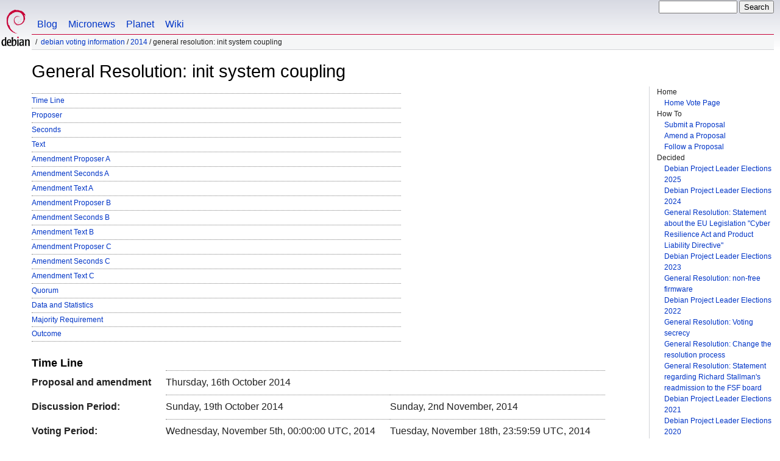

--- FILE ---
content_type: text/html
request_url: https://www.debian.org/vote/2014/vote_003.en.html
body_size: 10015
content:
<!DOCTYPE HTML PUBLIC "-//W3C//DTD HTML 4.01//EN" "http://www.w3.org/TR/html4/strict.dtd">
<html lang="en">
<head>
  <meta http-equiv="Content-Type" content="text/html; charset=utf-8">
  <title>    General Resolution: init system coupling </title>
  <link rel="author" href="mailto:webmaster@debian.org">
  <meta name="Generator" content="WML 2.32.0">
  <meta name="Modified" content="2026-01-10 23:48:46">
  <meta name="viewport" content="width=device-width">
  <meta name="mobileoptimized" content="300">
  <meta name="HandheldFriendly" content="true">
<link href="../../debian.css" rel="stylesheet" type="text/css">
  <link href="../../debian-en.css" rel="stylesheet" type="text/css" media="all">
<link rel="search" type="application/opensearchdescription+xml" title="Debian website search" href="../../search.en.xml">
</head>
<body>
<div id="header">
  <div id="upperheader">
    <div id="logo">
    <a href="../../" title="Debian Home"><img src="../../Pics/openlogo-50.png" alt="Debian" width="50" height="61"></a>
    </div> <!-- end logo -->
    <div id="searchbox">
      <form name="p" method="get" action="https://search.debian.org/cgi-bin/omega">
      <p>
<input type="hidden" name="DB" value="en">
        <input name="P" value="" size="14">
        <input type="submit" value="Search">
      </p>
      </form>
    </div>   <!-- end sitetools -->
  </div> <!-- end upperheader -->
  <!--UdmComment-->
  <div id="navbar">
    <p class="hidecss"><a href="#content">Skip Quicknav</a></p>
    <ul>
      <!-- Link to Debian's own Social Media resources -->
      <li><a href="https://bits.debian.org/" title="Bits from Debian">Blog</a></li>
      <li><a href="https://micronews.debian.org" title="Micronews from Debian">Micronews</a></li>
      <li><a href="https://planet.debian.org/" title="The Planet of Debian">Planet</a></li>
      <li><a href="https://wiki.debian.org/" title="The Debian Wiki">Wiki</a></li>
    </ul>
  </div> <!-- end navbar -->
<p id="breadcrumbs"><a href="./../">Debian Voting Information</a>
 &#x2F; <a href="./">2014</a>
 &#x2F;
General Resolution: init system coupling</p>
</div> <!-- end header -->
<!--/UdmComment-->
<div id="content">
<div id="second-nav">
<!--UdmComment-->
	<ul class="votemenu">
	<li>Home
	<ul>
	 <li><a href="../../vote/">Home&nbsp;Vote&nbsp;Page</a></li>
	</ul>
	</li>
	<li>How&nbsp;To
	<ul>
	<li><a href="../../vote/howto_proposal">Submit&nbsp;a&nbsp;Proposal</a></li>
	<li><a href="../../vote/howto_proposal#amend">Amend&nbsp;a&nbsp;Proposal</a></li>
	<li><a href="../../vote/howto_follow">Follow&nbsp;a&nbsp;Proposal</a></li>
	<!-- <li><a href="howto_vote">&bull;&nbsp;Vote</a></li>
		<li>*<a href="howto_result">Read&nbsp;a&nbsp;Result</a></li> -->
	</ul>
	</li>
	<li>Decided<ul><li><a href="../../vote/2025/vote_001">Debian Project Leader Elections 2025</a></li>
<li><a href="../../vote/2024/vote_001">Debian Project Leader Elections 2024</a></li>
<li><a href="../../vote/2023/vote_002">General Resolution: Statement about the EU Legislation "Cyber Resilience Act and Product Liability Directive"</a></li>
<li><a href="../../vote/2023/vote_001">Debian Project Leader Elections 2023</a></li>
<li><a href="../../vote/2022/vote_003">General Resolution: non-free firmware</a></li>
<li><a href="../../vote/2022/vote_002">Debian Project Leader Elections 2022</a></li>
<li><a href="../../vote/2022/vote_001">General Resolution: Voting secrecy</a></li>
<li><a href="../../vote/2021/vote_003">General Resolution: Change the resolution process</a></li>
<li><a href="../../vote/2021/vote_002">General Resolution: Statement regarding Richard Stallman's readmission to the FSF board</a></li>
<li><a href="../../vote/2021/vote_001">Debian Project Leader Elections 2021</a></li>
<li><a href="../../vote/2020/vote_001">Debian Project Leader Elections 2020</a></li>
<li><a href="../../vote/2019/vote_002">General Resolution: Init systems and systemd</a></li>
<li><a href="../../vote/2019/vote_001">Debian Project Leader Elections 2019</a></li>
<li><a href="../../vote/2018/vote_001">Debian Project Leader Elections 2018</a></li>
<li><a href="../../vote/2017/vote_001">Debian Project Leader Elections 2017</a></li>
<li><a href="../../vote/2016/vote_004">General Resolution: Declassifying debian-private</a></li>
<li><a href="../../vote/2016/vote_003">General Resolution: Replace "Chairman" with "Chair" throughout the Debian Constitution</a></li>
<li><a href="../../vote/2016/vote_002">General Resolution: Declassifying debian-private</a></li>
<li><a href="../../vote/2016/vote_001">Debian Project Leader Elections 2016</a></li>
<li><a href="../../vote/2015/vote_003">General Resolution: Update Standard Resolution Procedure</a></li>
<li><a href="../../vote/2015/vote_001">Debian Project Leader Elections 2015</a></li>
<li><a href="../../vote/2014/vote_004">General Resolution: Limiting the term of the technical committee members</a></li>
<li><a href="../../vote/2014/vote_003">General Resolution: init system coupling</a></li>
<li><a href="../../vote/2014/vote_002">General Resolution: code of conduct</a></li>
<li><a href="../../vote/2014/vote_001">Debian Project Leader Elections 2014</a></li>
<li><a href="../../vote/2013/vote_001">Debian Project Leader Elections 2013</a></li>
<li><a href="../../vote/2012/vote_002">General Resolution: Diversity statement</a></li>
<li><a href="../../vote/2012/vote_001">Debian Project Leader Elections 2012</a></li>
<li><a href="../../vote/2011/vote_001">Debian Project Leader Elections 2011</a></li>
<li><a href="../../vote/2010/vote_002">General Resolution: Debian project members</a></li>
<li><a href="../../vote/2010/vote_001">Debian Project Leader Elections 2010</a></li>
<li><a href="../../vote/2009/vote_001">Debian Project Leader Elections 2009</a></li>
<li><a href="../../vote/2008/vote_003">General Resolution: Lenny and resolving DFSG violations</a></li>
<li><a href="../../vote/2008/vote_002">General Resolution: Project membership procedures</a></li>
<li><a href="../../vote/2008/vote_001">Debian Project Leader Elections 2008</a></li>
<li><a href="../../vote/2007/vote_004">Constitutional amendment: reduce the length of DPL election process</a></li>
<li><a href="../../vote/2007/vote_003">General Resolution: Endorse the concept of Debian Maintainers</a></li>
<li><a href="../../vote/2007/vote_002">General Resolution: Altering package upload rules</a></li>
<li><a href="../../vote/2007/vote_001">Debian Project Leader Elections 2007</a></li>
<li><a href="../../vote/2006/vote_007">General Resolution: Handling source-less firmware in the Linux kernel</a></li>
<li><a href="../../vote/2006/vote_006">General Resolution: Re-affirm support to the Debian Project Leader</a></li>
<li><a href="../../vote/2006/vote_005">General Resolution: Recall the project leader</a></li>
<li><a href="../../vote/2006/vote_004">General Resolution: Position statement clarifying DFSG #2</a></li>
<li><a href="../../vote/2006/vote_003">Constitutional Amendment General Resolution: Handling assets for the project</a></li>
<li><a href="../../vote/2006/vote_002">Debian Project Leader Elections 2006</a></li>
<li><a href="../../vote/2006/vote_001">General Resolution: Why the GNU Free Documentation License is not suitable for Debian main</a></li>
<li><a href="../../vote/2005/vote_002">General Resolution: Declassification of debian-private list archives</a></li>
<li><a href="../../vote/2005/vote_001">Debian Project Leader Elections 2005</a></li>
<li><a href="../../vote/2004/vote_004">General Resolution: Sarge Release Schedule in view of GR 2004-003</a></li>
<li><a href="../../vote/2004/vote_003">General Resolution: Editorial amendments to the social contract</a></li>
<li><a href="../../vote/2004/vote_002">General Resolution: Status of the non-free section</a></li>
<li><a href="../../vote/2004/vote_001">Debian Project Leader Elections 2004</a></li>
<li><a href="../../vote/2003/vote_0003">Constitutional Amendment: Disambiguation of Section 4.1.5</a></li>
<li><a href="../../vote/2003/vote_0002">Constitutional Amendment: Condorcet/Clone Proof SSD Voting Method </a></li>
<li><a href="../../vote/2003/vote_0001">Debian Project Leader Elections 2003</a></li>
<li><a href="../../vote/2002/vote_0001">Debian Project Leader Elections 2002</a></li>
<li><a href="../../vote/2001/vote_0001">Leader Elections 2001</a></li>
<li><a href="../../vote/2000/vote_0007">Leader Elections 2000</a></li>
<li><a href="../../vote/1999/vote_0005">Swap Logos</a></li>
<li><a href="../../vote/1999/vote_0004">New Logo</a></li>
<li><a href="../../vote/1999/vote_0002">Logo License</a></li>
<li><a href="../../vote/1999/vote_0001">Leader Elections 1999</a></li>
<li><a href="../../vote/1999/vote_0000">Constitution</a></li>
</ul></li><li>Withdrawn<ul><li><a href="../../vote/2025/vote_002">General Resolution: Interpretation of DFSG on Artificial Intelligence (AI) Models</a></li>
<li><a href="../../vote/2024/vote_002">General Resolution: tag2upload</a></li>
<li><a href="../../vote/2015/vote_002">General Resolution: Update Standard Resolution Procedure</a></li>
<li><a href="../../vote/2009/vote_002">General Resolution: Sponsorship requirements for General Resolutions</a></li>
<li><a href="../../vote/2004/vote_005">General Resolution: Force AMD64 architecture into Sarge</a></li>
<li><a href="../../vote/2001/vote_0002">IRC as a Debian communication channel</a></li>
</ul></li><li>Other<ul><li><a href="../../vote/2000/vote_0011">Superseded: Constitutional amendment: Smith/Condorcet vote tallying</a></li>
<li><a href="../../vote/2000/vote_0010">Superseded: Constitutional amendment: alternate disambiguation of 4.1.5</a></li>
<li><a href="../../vote/2000/vote_0009">Superseded: Constitutional amendment: disambiguation of 4.1.5</a></li>
<li><a href="../../vote/2000/vote_0008">Superseded: Non-free Archive Removal</a></li>
</ul></li>
	</ul>
	<!--/UdmComment-->
</div> <!-- end second-nav -->
<div id="maincol">
    <h1>General Resolution: init system coupling</h1>
<ul class="toc">
  <li><a href="#timeline">Time Line</a></li>
  <li><a href="#proposer">Proposer</a></li>
  <li><a href="#seconds">Seconds</a></li>
  <li><a href="#text">Text</a></li>
  <li><a href="#amendmentproposera">Amendment Proposer A</a></li>
  <li><a href="#amendmentsecondsa">Amendment Seconds A</a></li>
  <li><a href="#amendmenttexta">Amendment Text A</a></li>
  <li><a href="#amendmentproposerb">Amendment Proposer B</a></li>
  <li><a href="#amendmentsecondsb">Amendment Seconds B</a></li>
  <li><a href="#amendmenttextb">Amendment Text B</a></li>
  <li><a href="#amendmentproposerc">Amendment Proposer C</a></li>
  <li><a href="#amendmentsecondsc">Amendment Seconds C</a></li>
  <li><a href="#amendmenttextc">Amendment Text C</a></li>
  <li><a href="#quorum">Quorum</a></li>
  <li><a href="#statistics">Data and Statistics</a></li>
  <li><a href="#majorityreq">Majority Requirement</a></li>
  <li><a href="#outcome">Outcome</a></li>
</ul>
<h3><a name="timeline" id="timeline">Time Line</a></h3>
    <table class="vote" summary="">
      <tr>
        <th>Proposal and amendment</th>
        <td>Thursday, 16th October 2014</td>
        <td></td>
      </tr>
      <tr>
        <th>Discussion Period:</th>
        <td>Sunday, 19th October 2014</td>
		<td>Sunday, 2nd November, 2014</td>
      </tr>
      <tr>
        <th>Voting Period:</th>
            <td>Wednesday, November 5th, 00:00:00 UTC, 2014</td>
            <td>Tuesday, November 18th, 23:59:59 UTC, 2014</td>
      </tr>
    </table>
<h3><a name="proposer" id="proposer">Proposer</a></h3>
    <p>Ian Jackson [<a href="mailto:ijackson@chiark.greenend.org.uk">ijackson@chiark.greenend.org.uk</a>]
	[<a href='https://lists.debian.org/debian-vote/2014/10/msg00001.html'>text of proposal</a>]
	[<a href='https://lists.debian.org/debian-vote/2014/10/msg00197.html'>proposing and accepting amendement</a>]
	[<a href='https://lists.debian.org/debian-vote/2014/11/msg00001.html'>Call for vote</a>]
    </p>
<h3><a name="seconds" id="seconds">Seconds</a></h3>
    <ol>
	<!-- <li>[<a href="mailto:"></a>] [<a href=''>mail</a>] </li> -->
	<li>Simon Richter [<a href="mailto:Simon.Richter@hogyros.de">Simon.Richter@hogyros.de</a>] [<a href='https://lists.debian.org/debian-vote/2014/10/msg00003.html'>mail</a>] </li>
	<li>Alessio Treglia [<a href="mailto:quadrispro@gmail.com">quadrispro@gmail.com</a>] [<a href='https://lists.debian.org/debian-vote/2014/10/msg00004.html'>mail</a>] </li>
	<li>Iustin Pop [<a href="mailto:iustin@debian.org">iustin@debian.org</a>] [<a href='https://lists.debian.org/debian-vote/2014/10/msg00006.html'>mail</a>] </li>
	<li>Florian Lohoff [<a href="mailto:f@zz.de">f@zz.de</a>] [<a href='https://lists.debian.org/debian-vote/2014/10/msg00008.html'>mail</a>] </li>
	<li>Ritesh Raj Sarraf [<a href="mailto:rrs@debian.org">rrs@debian.org</a>] [<a href='https://lists.debian.org/debian-vote/2014/10/msg00007.html'>mail</a>] </li>
	<li>Bernhard R. Link [<a href="mailto:brlink@debian.org">brlink@debian.org</a>] [<a href='https://lists.debian.org/debian-vote/2014/10/msg00032.html'>mail</a>] </li>
	<li>Dimitri John Ledkov [<a href="mailto:xnox@debian.org">xnox@debian.org</a>] [<a href='https://lists.debian.org/debian-vote/2014/10/msg00038.html'>mail</a>] </li>
	<li>Jonas Smedegaard [<a href="mailto:jonas@jones.dk">jonas@jones.dk</a>] [<a href='https://lists.debian.org/debian-vote/2014/10/msg00019.html'>mail</a>] </li>
	<li>Craig Sanders [<a href="mailto:cas@taz.net.au">cas@taz.net.au</a>] [<a href='https://lists.debian.org/debian-vote/2014/10/msg00030.html'>mail</a>] </li>
	<li>Thorsten Glaser [<a href="mailto:tg@debian.org">tg@debian.org</a>] [<a href='https://lists.debian.org/debian-vote/2014/10/msg00054.html'>mail</a>] </li>
	<li>Tobias Frost [<a href="mailto:tobi@debian.org">tobi@debian.org</a>] [<a href='https://lists.debian.org/debian-vote/2014/10/msg00290.html'>mail</a>] </li>
    </ol>
<h3><a name="text" id="text">Text</a></h3>
	<h3>Choice 1: Packages may not (in general) require a specific init system</h3>
    <pre>
0. Rationale

  Debian has decided (via the technical committee) to change its
  default init system for the next release. The technical committee
  decided not to decide about the question of "coupling" i.e. whether
  other packages in Debian may depend on a particular init system.

  This GR seeks to preserve the freedom of our users now to select an
  init system of their choice, and the project's freedom to select a
  different init system in the future. It will avoid Debian becoming
  accidentally locked in to a particular init system (for example,
  because so much unrelated software has ended up depending on a
  particular init system that the burden of effort required to change
  init system becomes too great). A number of init systems exist, and
  it is clear that there is not yet broad consensus as to what the
  best init system might look like.

  This GR does not make any comment on the relative merits of
  different init systems; the technical committee has decided upon the
  default init system for Linux for jessie.

1. Exercise of the TC's power to set policy

  For jessie and later releases, the TC's power to set technical
  policy (Constitution 6.1.1) is exercised as follows:

2. Loose coupling of init systems

  In general, software may not require one specific init system to be
  pid 1.  The exceptions to this are as follows:

   * alternative init system implementations
   * special-use packages such as managers for init systems
   * cooperating groups of packages intended for use with specific init
     systems

  provided that these are not themselves required by other software
  whose main purpose is not the operation of a specific init system.

  Degraded operation with some init systems is tolerable, so long as
  the degradation is no worse than what the Debian project would
  consider a tolerable (non-RC) bug even if it were affecting all
  users.  So the lack of support for a particular init system does not
  excuse a bug nor reduce its severity; but conversely, nor is a bug
  more serious simply because it is an incompatibility of some software
  with some init system(s).

  Maintainers are encouraged to accept technically sound patches
  to enable improved interoperation with various init systems.

3. As far as we are aware there are currently (17th of October) no
   bugs in jessie which would be declared RC by this GR.

   Given the late passage of this resolution, we expect that any
   intractable bugs which are RC by virtue only of this resolution
   would be tagged by the release team as `jessie-ignore'.

   So this proposal is not thought to add blockers to the jessie
   release.

4. Notes and rubric

  This resolution is a Position Statement about Issues of the Day
  (Constitution 4.1.5), triggering the General Resolution override
  clause in the TC's resolution of the 11th of February.

  The TC's decision on the default init system for Linux in jessie
  stands undisturbed.

  However, the TC resolution is altered to add the additional text
  in sections (1) and (2) above.
    </pre>
	<hr>
<h3><a name="amendmentproposera" id="amendmentproposera">Amendment Proposer A</a></h3>
    <p>Lucas Nussbaum [<a href="mailto:lucas@debian.org">lucas@debian.org</a>]
	[<a href='https://lists.debian.org/debian-vote/2014/10/msg00043.html'>text of original amendement</a>]
    [<a href='https://lists.debian.org/debian-vote/2014/10/msg00101.html'>update of amendment</a>]
    </p>
<h3><a name="amendmentsecondsa" id="amendmentsecondsa">Amendment Seconds A</a></h3>
    <ul>
    <li><em>Note: This amendment has been submitted by the current
    Project Leader, and thus does not require seconding</em></li>
    </ul>
    <ol>
	<li>Andrey Rahmatullin [<a href="mailto:wrar@debian.org">wrar@debian.org</a>] [<a href='https://lists.debian.org/debian-vote/2014/10/msg00051.html'>mail</a>] </li>
	<li>Holger Levsen [<a href="mailto:holger@layer-acht.org">holger@layer-acht.org</a>] [<a href='https://lists.debian.org/debian-vote/2014/10/msg00057.html'>mail</a>] </li>
	<li>Vincent Cheng [<a href="mailto:vcheng@debian.org">vcheng@debian.org</a>] [<a href='https://lists.debian.org/debian-vote/2014/10/msg00065.html'>mail</a>] </li>
	<li>Matthias Urlichs [<a href="mailto:matthias@urlichs.de">matthias@urlichs.de</a>] [<a href='https://lists.debian.org/debian-vote/2014/10/msg00072.html'>mail</a>] </li>
	<li>Marco d'Itri [<a href="mailto:md@linux.it">md@linux.it</a>] [<a href='https://lists.debian.org/debian-vote/2014/10/msg00067.html'>mail</a>] </li>
    </ol>
<h3><a name="amendmenttexta" id="amendmenttexta">Amendment Text A</a></h3>
	<h3>Choice 2: Support for other init systems is recommended, but not mandatory</h3>
<pre>
Debian has decided (via the technical committee) to change its default
init system for the next release. The technical committee decided not to
decide about the question of "coupling" i.e. whether other packages in
Debian may depend on a particular init system.  However, the technical
committee stated in #746715 that "[it] expects maintainers to continue to
support the multiple available init systems in Debian.  That includes
merging reasonable contributions, and not reverting existing support
without a compelling reason."

The Debian Project states that:

   Software should support as many architectures as reasonably possible,
   and it should normally support the default init system on all
   architectures for which it is built.  There are some exceptional cases
   where lack of support for the default init system may be appropriate,
   such as alternative init system implementations, special-use packages
   such as managers for non-default init systems, and cooperating
   groups of packages intended for use with non-default init systems.
   However, package maintainers should be aware that a requirement for a
   non-default init system will mean the software will be unusable for
   most Debian users and should normally be avoided.

   Package maintainers are strongly encouraged to merge any contributions
   for support of any init system, and to add that support themselves if
   they're willing and capable of doing so.  In particular, package
   maintainers should put a high priority on merging changes to support
   any init system which is the default on one of Debian's non-Linux
   ports.

   
   For the jessie release, all software available in Debian 'wheezy'
   that supports being run under sysvinit should continue to support
   sysvinit unless there is no technically feasible way to do so.
   Reasonable changes to preserve or improve sysvinit support should be
   accepted through the jessie release.  There may be some loss of
   functionality under sysvinit if that loss is considered acceptable by
   the package maintainer and the package is still basically functional,
   but Debian's standard requirement to support smooth upgrades from
   wheezy to jessie still applies, even when the system is booted with
   sysvinit.

The Debian Project makes no statement at this time on sysvinit support
beyond the jessie release.


This resolution is a Position Statement about Issues of the Day
(Constitution 4.1.5), triggering the General Resolution override clause
in the TC's resolution of the 11th of February.

The TC's decision on the default init system for Linux in jessie stands
undisturbed.

However, the TC resolution is altered to add the additional text above.
</pre>
<hr>
<h3><a name="amendmentproposerb" id="amendmentproposerb">Amendment Proposer B</a></h3>
    <p>Luca Falavigna [<a href="mailto:dktrkranz@debian.org">dktrkranz@debian.org</a>]
	[<a href='https://lists.debian.org/debian-vote/2014/10/msg00173.html'>text of amendment</a>]
    </p>
<h3><a name="amendmentsecondsb" id="amendmentsecondsb">Amendment Seconds B</a></h3>
    <ol>
    <li>Holger Levsen [<a href="mailto:holger@layer-acht.org">holger@layer-acht.org</a>] [<a href='https://lists.debian.org/debian-vote/2014/10/msg00175.html'>mail</a>] </li>
    <li>Nicolas Dandrimont [<a href="mailto:olasd@debian.org">olasd@debian.org</a>] [<a href='https://lists.debian.org/debian-vote/2014/10/msg00176.html'>mail</a>] </li>
    <li>Andrey Rahmatullin [<a href="mailto:wrar@debian.org">wrar@debian.org</a>] [<a href='https://lists.debian.org/debian-vote/2014/10/msg00177.html'>mail</a>] </li>
    <li>Antonio Terceiro [<a href="mailto:terceiro@debian.org">terceiro@debian.org</a>] [<a href='https://lists.debian.org/debian-vote/2014/10/msg00185.html'>mail</a>] </li>
    <li>Arno Töll [<a href="mailto:arno@debian.org">arno@debian.org</a>] [<a href='https://lists.debian.org/debian-vote/2014/10/msg00186.html'>mail</a>] </li>
    <li>Philipp Kern [<a href="mailto:pkern@debian.org">pkern@debian.org</a>] [<a href='https://lists.debian.org/debian-vote/2014/10/msg00187.html'>mail</a>] </li>
    <li>Vincent Bernat [<a href="mailto:bernat@debian.org">bernat@debian.org</a>] [<a href='https://lists.debian.org/debian-vote/2014/10/msg00188.html'>mail</a>] </li>
    <li>Gergely Nagy [<a href="mailto:algernon@madhouse-project.org">algernon@madhouse-project.org</a>] [<a href='https://lists.debian.org/debian-vote/2014/10/msg00219.html'>mail</a>] </li>
    <li>Cyril Brulebois [<a href="mailto:kibi@debian.org">kibi@debian.org</a>] [<a href='https://lists.debian.org/debian-vote/2014/10/msg00235.html'>mail</a>] </li>
    <li>Paul Tagliamonte [<a href="mailto:paultag@debian.org">paultag@debian.org</a>] [<a href='https://lists.debian.org/debian-vote/2014/10/msg00236.html'>mail</a>] </li>
    <li>Ansgar Burchardt [<a href="mailto:ansgar@debian.org">ansgar@debian.org</a>] [<a href='https://lists.debian.org/debian-vote/2014/10/msg00242.html'>mail</a>] </li>
    </ol>
<h3><a name="amendmenttextb" id="amendmenttextb">Amendment Text B</a></h3>
    <h3>Choice 3: Packages may require specific init systems if maintainers decide</h3>
<pre>
0. Rationale

  Debian has decided (via the Technical Committee) to change its
  default init system for the next release. The Technical Committee
  decided not to decide about the question of "coupling" i.e. whether
  other packages in Debian may depend on a particular init system.

  This GR reaffirms the Debian Social Contract #4, in such a way
  that Debian acknowledges the choices made by both the software
  developers (also known as upstream developers) and the Debian
  package maintainers to provide the best free software to our users.

  Upstream developers considering specific free software (including,
  but not limited to, a particular init system executed as PID 1)
  fundamental to deliver the best software releases, are fully entitled
  to require, link, or depend on that software, or portions of it.

  Debian maintainers' work is aiming to respect the Debian Social
  Contract, in such a way to provide our users the best free software
  available.

  Debian maintainers are fully entitled to provide modifications to
  the free software packages they maintain as per DFSG #3, if they
  judge this necessary to provide the best software releases.
  On the other hand, Debian maintainers are fully entitled to adhere
  to upstream's decisions to require, link, or depend on specific free
  software (including, but no limited to, particular init system executed
  as PID 1), if they consider it necessary to prevent delivering broken,
  buggy, or otherwise incomplete software packages.

The Debian Project states that:

1. Exercise of the TC's power to set policy

  For jessie and later releases, the TC's power to set technical
  policy (Constitution 6.1.1) is exercised as follows:

2. Specific init systems as PID 1

  Debian packages may require a specific init system to be executed
  as PID 1 if their maintainers consider this a requisite for its proper
  operation by clearly mark this in package descriptions and/or
  by adding dependencies in order to enforce this; and no patches
  or other derived works exist in order to support other init systems
  in such a way to render software usable to the same extent.

3. Evidence of defects (bugs)

  We strongly reaffirm Debian maintainers are not deliberately hiding
  problems (Social Contract #3). No technical decisions shall be
  overruled if no proper evidence of defects, issued in the Debian Bug
  Tracking system, is found. Fear, uncertainty, and doubt are not
  considered as evidence of defects.

This resolution is a Position Statement about Issues of the Day
(Constitution 4.1.5), triggering the General Resolution override clause
in the TC's resolution of the 11th of February.

The TC's decision on the default init system for Linux in jessie stands
undisturbed.

However, the TC resolution is altered to add the additional text above
in sections #1, #2 and #3.
</pre>
<hr>
<h3><a name="amendmentproposerc" id="amendmentproposerc">Amendment Proposer C</a></h3>
    <p>Charles Plessy [<a href="mailto:plessy@debian.org">plessy@debian.org</a>]
	[<a href='https://lists.debian.org/debian-vote/2014/10/msg00200.html'>text of original amendement</a>]
    [<a href='https://lists.debian.org/debian-vote/2014/10/msg00296.html'>update of amendment</a>]
    </p>
<h3><a name="amendmentsecondsc" id="amendmentsecondsc">Amendment Seconds C</a></h3>
    <ol>
	<li>Matthias Urlichs [<a href="mailto:matthias@urlichs.de">matthias@urlichs.de</a>] [<a href='https://lists.debian.org/debian-vote/2014/10/msg00301.html'>mail</a>] </li>
	<li>Holger Levsen [<a href="mailto:holger@layer-acht.org">holger@layer-acht.org</a>] [<a href='https://lists.debian.org/debian-vote/2014/10/msg00228.html'>mail</a>] </li>
	<li>Didier 'OdyX' Raboud [<a href="mailto:odyx@debian.org">odyx@debian.org</a>] [<a href='https://lists.debian.org/debian-vote/2014/10/msg00229.html'>mail</a>] </li>
	<li>Raphael Hertzog [<a href="mailto:hertzog@debian.org">hertzog@debian.org</a>] [<a href='https://lists.debian.org/debian-vote/2014/10/msg00230.html'>mail</a>] </li>
	<li>Cyril Brulebois [<a href="mailto:kibi@debian.org">kibi@debian.org</a>] [<a href='https://lists.debian.org/debian-vote/2014/10/msg00311.html'>mail</a>] </li>
	<li>Gergely Nagy [<a href="mailto:algernon@madhouse-project.org">algernon@madhouse-project.org</a>] [<a href='https://lists.debian.org/debian-vote/2014/10/msg00232.html'>mail</a>] </li>
	<li>Paul Tagliamonte [<a href="mailto:paultag@debian.org">paultag@debian.org</a>] [<a href='https://lists.debian.org/debian-vote/2014/10/msg00237.html'>mail</a>] </li>
	<li>Lucas Nussbaum [<a href="mailto:lucas@debian.org">lucas@debian.org</a>] [<a href='https://lists.debian.org/debian-vote/2014/10/msg00302.html'>mail</a>] </li>
	<li>Joey Hess [<a href="mailto:joeyh@debian.org">joeyh@debian.org</a>] [<a href='https://lists.debian.org/debian-vote/2014/10/msg00240.html'>mail</a>] </li>
	<li>Philipp Kern [<a href="mailto:pkern@debian.org">pkern@debian.org</a>] [<a href='https://lists.debian.org/debian-vote/2014/10/msg00288.html'>mail</a>] </li>
    <li>Anthony Towns [<a href="mailto:aj@erisian.com.au">aj@erisian.com.au</a>] [<a href='https://lists.debian.org/debian-vote/2014/10/msg00324.html'>mail</a>] </li>
    <li>Sam Hartman [<a href="mailto:hartmans@debian.org">hartmans@debian.org</a>] [<a href='https://lists.debian.org/debian-vote/2014/10/msg00299.html'>mail</a>] </li>
    <li>Philip Hands [<a href="mailto:phil@hands.com">phil@hands.com</a>] [<a href='https://lists.debian.org/debian-vote/2014/10/msg00303.html'>mail</a>] </li>
    </ol>
<h3><a name="amendmenttextc" id="amendmenttextc">Amendment Text C</a></h3>
    <h3>Choice 4: General Resolution is not required</h3>
<pre>
The Debian project asks its members to be considerate when proposing General
Resolutions, as the GR process may be disruptive regardless of the outcome of
the vote.

Regarding the subject of this ballot, the Project affirms that the procedures
for decision making and conflict resolution are working adequately and thus
a General Resolution is not required.
</pre>
<hr>
<h3><a name="quorum" id="quorum">Quorum</a></h3>
     <p>
        With the current list of <a href="vote_003_quorum.log">voting
          developers</a>, we have:
     </p>
    <pre>
 Current Developer Count = 1006
 Q ( sqrt(#devel) / 2 ) = 15.8587515271537
 K min(5, Q )           = 5
 Quorum  (3 x Q )       = 47.5762545814611
    </pre>
              <h3>Quorum</h3>
              <ul>
                <li>Option1 Reached quorum: 241 &gt; 47.5762545814611</li>
                <li>Option2 Reached quorum: 366 &gt; 47.5762545814611</li>
                <li>Option3 Reached quorum: 286 &gt; 47.5762545814611</li>
                <li>Option4 Reached quorum: 358 &gt; 47.5762545814611</li>
              </ul>
<h3><a name="statistics" id="statistics">Data and Statistics</a></h3>
    <p>
	For this GR, like always,
               <a href="suppl_003_stats">statistics</a>
             will be gathered about ballots received and
             acknowledgements sent periodically during the voting
             period.
               Additionally, the list of <a
             href="vote_003_voters.txt">voters</a> will be
             recorded. Also, the <a href="vote_003_tally.txt">tally
             sheet</a> will also be made available to be viewed.
         </p>
<h3><a name="majorityreq" id="majorityreq">Majority Requirement</a></h3>
    <p>
      The proposal needs simple majority
    </p>
              <h3>Majority</h3>
              <ul>
                <li>Option1 passes Majority.
  1.137 (241/212) &gt;= 1</li>
                <li>Option2 passes Majority.
  3.697 (366/99) &gt;= 1</li>
                <li>Option3 passes Majority.
  1.723 (286/166) &gt;= 1</li>
                <li>Option4 passes Majority.
  3.768 (358/95) &gt;= 1</li>
              </ul>
<h3><a name="outcome" id="outcome">Outcome</a></h3>
           <p class="center">
             <a style="margin-left: auto; margin-right: auto;" href="vote_003_results.dot">
               <img src="vote_003_results.png" alt="Graphical rendering of the results" width="952" height="496">
               </a>
           </p>
             <p>
               In the graph above, any pink colored nodes imply that
               the option did not pass majority, the Blue is the
               winner. The Octagon is used for the options that did
               not beat the default.
           </p>
           <ul>
<li>Option 1 "Packages may not (in general) require a specific init system"</li>
<li>Option 2 "Support for other init systems is recommended, but not mandatory"</li>
<li>Option 3 "Packages may require specific init systems if maintainers decide"</li>
<li>Option 4 "General Resolution is not required"</li>
<li>Option 5 "Further Discussion"</li>
           </ul>
            <p>
               In the following table, tally[row x][col y] represents
               the votes that option x received over option y. A
               <a href="https://en.wikipedia.org/wiki/Schwartz_method">more
                 detailed explanation of the beat matrix</a> may help in
               understanding the table. For understanding the Condorcet method, the
               <a href="https://en.wikipedia.org/wiki/Condorcet_method">Wikipedia
                 entry</a> is fairly informative.
           </p>
           <table class="vote" summary="">
             <caption class="center"><strong>The Beat Matrix</strong></caption>
	     <tr><th>&nbsp;</th><th colspan="5" class="center">Option</th></tr>
              <tr>
                   <th>&nbsp;</th>
                   <th>    1 </th>
                   <th>    2 </th>
                   <th>    3 </th>
                   <th>    4 </th>
                   <th>    5 </th>
              </tr>
                 <tr>
                   <th>Option 1 </th>
                   <td>&nbsp;</td>
                   <td>  133 </td>
                   <td>  183 </td>
                   <td>  147 </td>
                   <td>  241 </td>
                 </tr>
                 <tr>
                   <th>Option 2 </th>
                   <td>  313 </td>
                   <td>&nbsp;</td>
                   <td>  251 </td>
                   <td>  180 </td>
                   <td>  366 </td>
                 </tr>
                 <tr>
                   <th>Option 3 </th>
                   <td>  263 </td>
                   <td>  172 </td>
                   <td>&nbsp;</td>
                   <td>  135 </td>
                   <td>  286 </td>
                 </tr>
                 <tr>
                   <th>Option 4 </th>
                   <td>  323 </td>
                   <td>  280 </td>
                   <td>  308 </td>
                   <td>&nbsp;</td>
                   <td>  358 </td>
                 </tr>
                 <tr>
                   <th>Option 5 </th>
                   <td>  212 </td>
                   <td>   99 </td>
                   <td>  166 </td>
                   <td>   95 </td>
                   <td>&nbsp;</td>
                 </tr>
               </table>
              <p>
Looking at row 2, column 1, Support for other init systems is recommended, but not mandatory<br>
received 313 votes over Packages may not (in general) require a specific init system<br>
<br>
Looking at row 1, column 2, Packages may not (in general) require a specific init system<br>
received 133 votes over Support for other init systems is recommended, but not mandatory.<br>
              <h3>Pair-wise defeats</h3>
              <ul>
                <li>Option 2 defeats Option 1 by ( 313 - 133) = 180 votes.</li>
                <li>Option 3 defeats Option 1 by ( 263 - 183) = 80 votes.</li>
                <li>Option 4 defeats Option 1 by ( 323 - 147) = 176 votes.</li>
                <li>Option 1 defeats Option 5 by ( 241 - 212) = 29 votes.</li>
                <li>Option 2 defeats Option 3 by ( 251 - 172) = 79 votes.</li>
                <li>Option 4 defeats Option 2 by ( 280 - 180) = 100 votes.</li>
                <li>Option 2 defeats Option 5 by ( 366 - 99) = 267 votes.</li>
                <li>Option 4 defeats Option 3 by ( 308 - 135) = 173 votes.</li>
                <li>Option 3 defeats Option 5 by ( 286 - 166) = 120 votes.</li>
                <li>Option 4 defeats Option 5 by ( 358 - 95) = 263 votes.</li>
              </ul>
              <h3>The Schwartz Set contains</h3>
              <ul>
                <li>Option 4 "General Resolution is not required"</li>
              </ul>
              <h3>The winners</h3>
              <ul>
                <li>Option 4 "General Resolution is not required"</li>
              </ul>
              <p>
               Debian uses the Condorcet method for voting.
               Simplistically, plain Condorcets method
               can be stated like so : <br>
               <q>Consider all possible two-way races between candidates.
                  The Condorcet winner, if there is one, is the one
                  candidate who can beat each other candidate in a two-way
                  race with that candidate.</q>
               The problem is that in complex elections, there may well
               be a circular relationship in which A beats B, B beats C,
               and C beats A. Most of the variations on Condorcet use
               various means of resolving the tie. See
               <a href="https://en.wikipedia.org/wiki/Cloneproof_Schwartz_Sequential_Dropping">Cloneproof Schwartz Sequential Dropping</a>
               for details. Debian's variation is spelled out in the
               <a href="../../devel/constitution">constitution</a>,
               specifically, A.6.
              </p>
    <hr>
      <address>
        <a href="mailto:secretary@debian.org">Debian Project Secretary</a>
      </address>
</div> <!-- end maincol -->
<div class="clr"></div>
</div> <!-- end content -->
<div id="footer">
<hr class="hidecss">
<p>Back to the <a href="../../">Debian Project homepage</a>.</p>
<hr>
<!--UdmComment-->
<div id="pageLang">
<div id="langSelector">
This page is also available in the following languages:
<div id="langContainer">
<select onchange="location = this.value;">
<option value="" disabled selected>Select your language</option>
 <option value="vote_003.fr.html" title="French" lang="fr">fran&ccedil;ais</option>
</select>
</div>
How to set <a href="../../intro/cn">the default document language</a>
</div></div><!--/UdmComment-->
<hr>
<div id="footermap">
<!--UdmComment-->
<p><strong><a href="/">Home</a></strong></p>
    <ul id="footermap-cola">
		<li><a href="../../intro/about">About</a>
		  <ul>
		  <li><a href="../../social_contract">Social Contract</a></li>
		  <li><a href="../../code_of_conduct">Code of Conduct</a></li>
		  <li><a href="../../intro/free">Free Software</a></li>
          <li><a href="../../legal">Legal Info</a></li>
		  </ul>
		</li>
        <li><a href="../../intro/help">Help Debian</a></li>
    </ul>
	<ul id="footermap-colb">
			<li><a href="../../distrib/">Getting Debian</a>
			  <ul>
			  <li><a href="../../distrib/netinst">Network install</a></li>
			  <li><a href="../../CD/">CD/USB ISO images</a></li>
            <li><a href="../../blends/">Pure Blends</a></li>
			<li><a href="../../distrib/packages">Debian Packages</a></li>
			<li><a href="../../devel/">Developers' Corner</a></li>
			  </ul>
			</li>
	</ul>
	<ul id="footermap-colc">
		<li><a href="../../News/">News</a>
		  <ul>
		  <li><a href="../../News/weekly/">Project News</a></li>
		  <li><a href="../../events/">Events</a></li>
		  </ul>
		</li>
    <li><a href="../../doc/">Documentation</a>
      <ul>
      <li><a href="../../releases/">Release Info</a></li>
      <li><a href="https://wiki.debian.org/">Debian Wiki</a></li>
      </ul>
    </li>
   </ul>
   <ul id="footermap-cold">
    <li><a href="../../support">Support</a>
	  <ul>
			  <li><a href="../../international/">Debian International</a></li>
			  <li><a href="../../security/">Security Information</a></li>
			  <li><a href="../../Bugs/">Bug reports</a></li>
			  <li><a href="../../MailingLists/">Mailing Lists</a></li>
      </ul>
    </li>
</ul>
<ul id="footermap-cole">
  <li><a href="../../sitemap">Site map</a></li>
  <li><a href="https://search.debian.org/">Search</a></li>
  <li><a href="https://bits.debian.org">The Debian Blog</a></li>
  <li><a href="https://micronews.debian.org">Debian Micronews</a></li>
  <li><a href="https://planet.debian.org">Debian Planet</a></li>
</ul>
<!--/UdmComment-->
</div> <!-- end footermap -->
<div id="fineprint">
<!--UdmComment-->
  <p>See our <a href="../../contact">contact page</a> to get in touch. Web site source code is <a href="https://salsa.debian.org/webmaster-team/webwml">available</a>.</p>
<p>
Last Modified: Tue, Dec 2 13:28:22 UTC 2014
&emsp;
Last Built: Sat, Jan 10 23:48:46 UTC 2026
  <br>
  Copyright &copy; 2014 <a href="https://www.spi-inc.org/">SPI</a> and others; See <a href="../../license" rel="copyright">license terms</a><br>
  Debian is a registered <a href="../../trademark">trademark</a> of Software in the Public Interest, Inc.
</p>
<!--/UdmComment-->
</div>
</div> <!-- end footer -->
</body>
</html>
